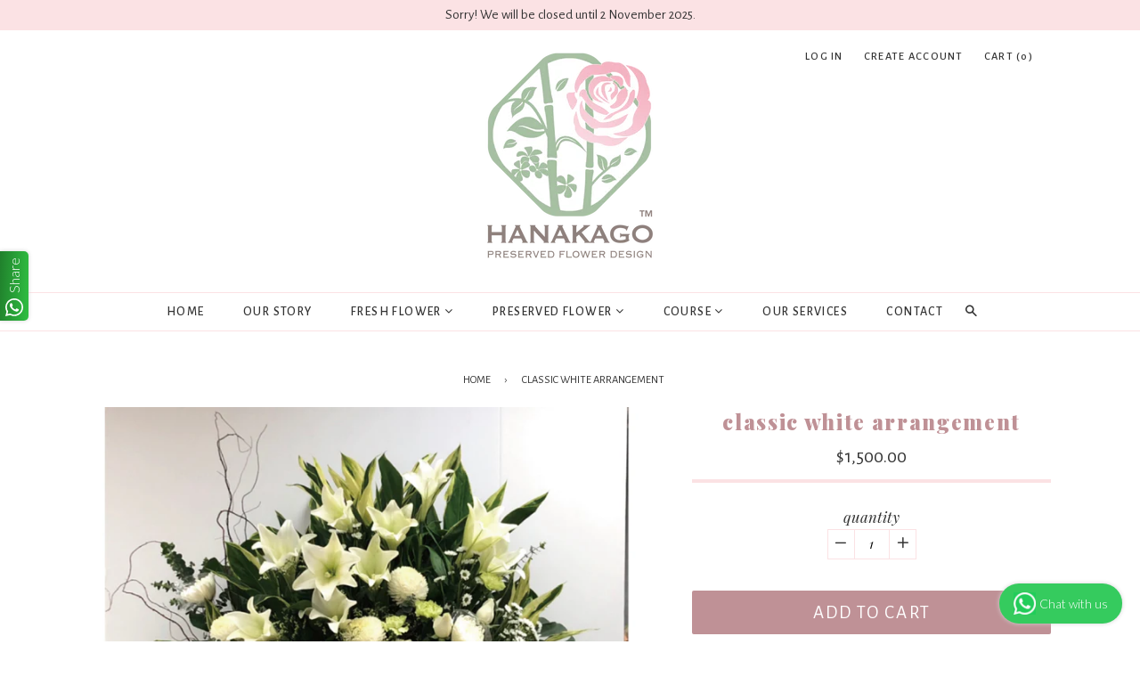

--- FILE ---
content_type: text/html; charset=utf-8
request_url: https://www.hanakago.com.hk/products/classic-white-arrangement
body_size: 17222
content:
<!doctype html>
<!--[if IE 8]><html class="no-js lt-ie9" lang="en"> <![endif]-->
<!--[if IE 9 ]><html class="ie9 no-js"> <![endif]-->
<!--[if (gt IE 9)|!(IE)]><!--> <html class="no-js"> <!--<![endif]-->
<head>
  
 

  <!-- Basic page needs ================================================== -->
  <meta charset="utf-8">
  <meta http-equiv="X-UA-Compatible" content="IE=edge,chrome=1">

  
  <link rel="shortcut icon" href="//www.hanakago.com.hk/cdn/shop/t/2/assets/favicon.png?v=65538534956211104481545987337" type="image/png" />
  

  <!-- Title and description ================================================== -->
  <title>
  Classic White Arrangement &ndash; Hanakago Preserved Flower Design
  </title>

  
  <meta name="description" content="Let this exquisite composition of beautiful white blossoms deliver your sympathy and comfort loved ones grieving a loss.  3 workings day after order confirmed">
  

  <!-- Helpers ================================================== -->
  <!-- /snippets/social-meta-tags.liquid -->


  <meta property="og:type" content="product">
  <meta property="og:title" content="Classic White Arrangement">
  
    <meta property="og:image" content="http://www.hanakago.com.hk/cdn/shop/products/FB_09__1_grande.jpg?v=1546407865">
    <meta property="og:image:secure_url" content="https://www.hanakago.com.hk/cdn/shop/products/FB_09__1_grande.jpg?v=1546407865">
    
  
  <meta property="og:description" content="Let this exquisite composition of beautiful white blossoms deliver your sympathy and comfort loved ones grieving a loss. 
3 workings day after order confirmed">
  <meta property="og:price:amount" content="1,500.00">
  <meta property="og:price:currency" content="HKD">

<meta property="og:url" content="https://www.hanakago.com.hk/products/classic-white-arrangement">
<meta property="og:site_name" content="Hanakago Preserved Flower Design">




  <meta name="twitter:card" content="summary">


  <meta name="twitter:title" content="Classic White Arrangement">
  <meta name="twitter:description" content="Let this exquisite composition of beautiful white blossoms deliver your sympathy and comfort loved ones grieving a loss. 
3 workings day after order confirmed">
  <meta name="twitter:image" content="https://www.hanakago.com.hk/cdn/shop/products/FB_09__1_grande.jpg?v=1546407865">
  <meta name="twitter:image:width" content="600">
  <meta name="twitter:image:height" content="600">


  <link rel="canonical" href="https://www.hanakago.com.hk/products/classic-white-arrangement">
  <meta name="viewport" content="width=device-width,initial-scale=1,shrink-to-fit=no">
  <meta name="theme-color" content="#333">

  <!-- CSS ================================================== -->
<link href="https://fonts.googleapis.com/css?family=Alegreya+Sans:400,500|Playfair+Display:400i,900" rel="stylesheet">
  <link href="//www.hanakago.com.hk/cdn/shop/t/2/assets/timber.scss.css?v=47799485201571106631697690605" rel="stylesheet" type="text/css" media="all" />
  <link href="//www.hanakago.com.hk/cdn/shop/t/2/assets/jquery.bxslider.css?v=165689510405069915911544357610" rel="stylesheet" type="text/css" media="all" /> 
  <!-- Header hook for plugins ================================================== -->
  <script>window.performance && window.performance.mark && window.performance.mark('shopify.content_for_header.start');</script><meta id="shopify-digital-wallet" name="shopify-digital-wallet" content="/9523757120/digital_wallets/dialog">
<meta name="shopify-checkout-api-token" content="c79e688cbdf338d928f0435b335653b4">
<meta id="in-context-paypal-metadata" data-shop-id="9523757120" data-venmo-supported="false" data-environment="production" data-locale="en_US" data-paypal-v4="true" data-currency="HKD">
<link rel="alternate" type="application/json+oembed" href="https://www.hanakago.com.hk/products/classic-white-arrangement.oembed">
<script async="async" src="/checkouts/internal/preloads.js?locale=en-HK"></script>
<link rel="preconnect" href="https://shop.app" crossorigin="anonymous">
<script async="async" src="https://shop.app/checkouts/internal/preloads.js?locale=en-HK&shop_id=9523757120" crossorigin="anonymous"></script>
<script id="apple-pay-shop-capabilities" type="application/json">{"shopId":9523757120,"countryCode":"HK","currencyCode":"HKD","merchantCapabilities":["supports3DS"],"merchantId":"gid:\/\/shopify\/Shop\/9523757120","merchantName":"Hanakago Preserved Flower Design","requiredBillingContactFields":["postalAddress","email","phone"],"requiredShippingContactFields":["postalAddress","email","phone"],"shippingType":"shipping","supportedNetworks":["visa","masterCard","amex"],"total":{"type":"pending","label":"Hanakago Preserved Flower Design","amount":"1.00"},"shopifyPaymentsEnabled":true,"supportsSubscriptions":true}</script>
<script id="shopify-features" type="application/json">{"accessToken":"c79e688cbdf338d928f0435b335653b4","betas":["rich-media-storefront-analytics"],"domain":"www.hanakago.com.hk","predictiveSearch":true,"shopId":9523757120,"locale":"en"}</script>
<script>var Shopify = Shopify || {};
Shopify.shop = "hanakago.myshopify.com";
Shopify.locale = "en";
Shopify.currency = {"active":"HKD","rate":"1.0"};
Shopify.country = "HK";
Shopify.theme = {"name":"charlotte-2-0-0","id":44624412736,"schema_name":"Charlotte","schema_version":"2.0","theme_store_id":null,"role":"main"};
Shopify.theme.handle = "null";
Shopify.theme.style = {"id":null,"handle":null};
Shopify.cdnHost = "www.hanakago.com.hk/cdn";
Shopify.routes = Shopify.routes || {};
Shopify.routes.root = "/";</script>
<script type="module">!function(o){(o.Shopify=o.Shopify||{}).modules=!0}(window);</script>
<script>!function(o){function n(){var o=[];function n(){o.push(Array.prototype.slice.apply(arguments))}return n.q=o,n}var t=o.Shopify=o.Shopify||{};t.loadFeatures=n(),t.autoloadFeatures=n()}(window);</script>
<script>
  window.ShopifyPay = window.ShopifyPay || {};
  window.ShopifyPay.apiHost = "shop.app\/pay";
  window.ShopifyPay.redirectState = null;
</script>
<script id="shop-js-analytics" type="application/json">{"pageType":"product"}</script>
<script defer="defer" async type="module" src="//www.hanakago.com.hk/cdn/shopifycloud/shop-js/modules/v2/client.init-shop-cart-sync_D0dqhulL.en.esm.js"></script>
<script defer="defer" async type="module" src="//www.hanakago.com.hk/cdn/shopifycloud/shop-js/modules/v2/chunk.common_CpVO7qML.esm.js"></script>
<script type="module">
  await import("//www.hanakago.com.hk/cdn/shopifycloud/shop-js/modules/v2/client.init-shop-cart-sync_D0dqhulL.en.esm.js");
await import("//www.hanakago.com.hk/cdn/shopifycloud/shop-js/modules/v2/chunk.common_CpVO7qML.esm.js");

  window.Shopify.SignInWithShop?.initShopCartSync?.({"fedCMEnabled":true,"windoidEnabled":true});

</script>
<script>
  window.Shopify = window.Shopify || {};
  if (!window.Shopify.featureAssets) window.Shopify.featureAssets = {};
  window.Shopify.featureAssets['shop-js'] = {"shop-cart-sync":["modules/v2/client.shop-cart-sync_D9bwt38V.en.esm.js","modules/v2/chunk.common_CpVO7qML.esm.js"],"init-fed-cm":["modules/v2/client.init-fed-cm_BJ8NPuHe.en.esm.js","modules/v2/chunk.common_CpVO7qML.esm.js"],"init-shop-email-lookup-coordinator":["modules/v2/client.init-shop-email-lookup-coordinator_pVrP2-kG.en.esm.js","modules/v2/chunk.common_CpVO7qML.esm.js"],"shop-cash-offers":["modules/v2/client.shop-cash-offers_CNh7FWN-.en.esm.js","modules/v2/chunk.common_CpVO7qML.esm.js","modules/v2/chunk.modal_DKF6x0Jh.esm.js"],"init-shop-cart-sync":["modules/v2/client.init-shop-cart-sync_D0dqhulL.en.esm.js","modules/v2/chunk.common_CpVO7qML.esm.js"],"init-windoid":["modules/v2/client.init-windoid_DaoAelzT.en.esm.js","modules/v2/chunk.common_CpVO7qML.esm.js"],"shop-toast-manager":["modules/v2/client.shop-toast-manager_1DND8Tac.en.esm.js","modules/v2/chunk.common_CpVO7qML.esm.js"],"pay-button":["modules/v2/client.pay-button_CFeQi1r6.en.esm.js","modules/v2/chunk.common_CpVO7qML.esm.js"],"shop-button":["modules/v2/client.shop-button_Ca94MDdQ.en.esm.js","modules/v2/chunk.common_CpVO7qML.esm.js"],"shop-login-button":["modules/v2/client.shop-login-button_DPYNfp1Z.en.esm.js","modules/v2/chunk.common_CpVO7qML.esm.js","modules/v2/chunk.modal_DKF6x0Jh.esm.js"],"avatar":["modules/v2/client.avatar_BTnouDA3.en.esm.js"],"shop-follow-button":["modules/v2/client.shop-follow-button_BMKh4nJE.en.esm.js","modules/v2/chunk.common_CpVO7qML.esm.js","modules/v2/chunk.modal_DKF6x0Jh.esm.js"],"init-customer-accounts-sign-up":["modules/v2/client.init-customer-accounts-sign-up_CJXi5kRN.en.esm.js","modules/v2/client.shop-login-button_DPYNfp1Z.en.esm.js","modules/v2/chunk.common_CpVO7qML.esm.js","modules/v2/chunk.modal_DKF6x0Jh.esm.js"],"init-shop-for-new-customer-accounts":["modules/v2/client.init-shop-for-new-customer-accounts_BoBxkgWu.en.esm.js","modules/v2/client.shop-login-button_DPYNfp1Z.en.esm.js","modules/v2/chunk.common_CpVO7qML.esm.js","modules/v2/chunk.modal_DKF6x0Jh.esm.js"],"init-customer-accounts":["modules/v2/client.init-customer-accounts_DCuDTzpR.en.esm.js","modules/v2/client.shop-login-button_DPYNfp1Z.en.esm.js","modules/v2/chunk.common_CpVO7qML.esm.js","modules/v2/chunk.modal_DKF6x0Jh.esm.js"],"checkout-modal":["modules/v2/client.checkout-modal_U_3e4VxF.en.esm.js","modules/v2/chunk.common_CpVO7qML.esm.js","modules/v2/chunk.modal_DKF6x0Jh.esm.js"],"lead-capture":["modules/v2/client.lead-capture_DEgn0Z8u.en.esm.js","modules/v2/chunk.common_CpVO7qML.esm.js","modules/v2/chunk.modal_DKF6x0Jh.esm.js"],"shop-login":["modules/v2/client.shop-login_CoM5QKZ_.en.esm.js","modules/v2/chunk.common_CpVO7qML.esm.js","modules/v2/chunk.modal_DKF6x0Jh.esm.js"],"payment-terms":["modules/v2/client.payment-terms_BmrqWn8r.en.esm.js","modules/v2/chunk.common_CpVO7qML.esm.js","modules/v2/chunk.modal_DKF6x0Jh.esm.js"]};
</script>
<script>(function() {
  var isLoaded = false;
  function asyncLoad() {
    if (isLoaded) return;
    isLoaded = true;
    var urls = ["\/\/shopify.privy.com\/widget.js?shop=hanakago.myshopify.com","https:\/\/cdn.shopify.com\/s\/files\/1\/0683\/1371\/0892\/files\/splmn-shopify-prod-August-31.min.js?v=1693985059\u0026shop=hanakago.myshopify.com","https:\/\/cdn.autoketing.org\/sdk-cdn\/popup-fullsize\/dist\/popup-fullsize-embed.js?t1999=1675989432762126001\u0026shop=hanakago.myshopify.com"];
    for (var i = 0; i < urls.length; i++) {
      var s = document.createElement('script');
      s.type = 'text/javascript';
      s.async = true;
      s.src = urls[i];
      var x = document.getElementsByTagName('script')[0];
      x.parentNode.insertBefore(s, x);
    }
  };
  if(window.attachEvent) {
    window.attachEvent('onload', asyncLoad);
  } else {
    window.addEventListener('load', asyncLoad, false);
  }
})();</script>
<script id="__st">var __st={"a":9523757120,"offset":28800,"reqid":"cf021e71-8a26-483c-bdea-7700b8257f0a-1764378363","pageurl":"www.hanakago.com.hk\/products\/classic-white-arrangement","u":"2cf3dea45aa7","p":"product","rtyp":"product","rid":2118109364288};</script>
<script>window.ShopifyPaypalV4VisibilityTracking = true;</script>
<script id="captcha-bootstrap">!function(){'use strict';const t='contact',e='account',n='new_comment',o=[[t,t],['blogs',n],['comments',n],[t,'customer']],c=[[e,'customer_login'],[e,'guest_login'],[e,'recover_customer_password'],[e,'create_customer']],r=t=>t.map((([t,e])=>`form[action*='/${t}']:not([data-nocaptcha='true']) input[name='form_type'][value='${e}']`)).join(','),a=t=>()=>t?[...document.querySelectorAll(t)].map((t=>t.form)):[];function s(){const t=[...o],e=r(t);return a(e)}const i='password',u='form_key',d=['recaptcha-v3-token','g-recaptcha-response','h-captcha-response',i],f=()=>{try{return window.sessionStorage}catch{return}},m='__shopify_v',_=t=>t.elements[u];function p(t,e,n=!1){try{const o=window.sessionStorage,c=JSON.parse(o.getItem(e)),{data:r}=function(t){const{data:e,action:n}=t;return t[m]||n?{data:e,action:n}:{data:t,action:n}}(c);for(const[e,n]of Object.entries(r))t.elements[e]&&(t.elements[e].value=n);n&&o.removeItem(e)}catch(o){console.error('form repopulation failed',{error:o})}}const l='form_type',E='cptcha';function T(t){t.dataset[E]=!0}const w=window,h=w.document,L='Shopify',v='ce_forms',y='captcha';let A=!1;((t,e)=>{const n=(g='f06e6c50-85a8-45c8-87d0-21a2b65856fe',I='https://cdn.shopify.com/shopifycloud/storefront-forms-hcaptcha/ce_storefront_forms_captcha_hcaptcha.v1.5.2.iife.js',D={infoText:'Protected by hCaptcha',privacyText:'Privacy',termsText:'Terms'},(t,e,n)=>{const o=w[L][v],c=o.bindForm;if(c)return c(t,g,e,D).then(n);var r;o.q.push([[t,g,e,D],n]),r=I,A||(h.body.append(Object.assign(h.createElement('script'),{id:'captcha-provider',async:!0,src:r})),A=!0)});var g,I,D;w[L]=w[L]||{},w[L][v]=w[L][v]||{},w[L][v].q=[],w[L][y]=w[L][y]||{},w[L][y].protect=function(t,e){n(t,void 0,e),T(t)},Object.freeze(w[L][y]),function(t,e,n,w,h,L){const[v,y,A,g]=function(t,e,n){const i=e?o:[],u=t?c:[],d=[...i,...u],f=r(d),m=r(i),_=r(d.filter((([t,e])=>n.includes(e))));return[a(f),a(m),a(_),s()]}(w,h,L),I=t=>{const e=t.target;return e instanceof HTMLFormElement?e:e&&e.form},D=t=>v().includes(t);t.addEventListener('submit',(t=>{const e=I(t);if(!e)return;const n=D(e)&&!e.dataset.hcaptchaBound&&!e.dataset.recaptchaBound,o=_(e),c=g().includes(e)&&(!o||!o.value);(n||c)&&t.preventDefault(),c&&!n&&(function(t){try{if(!f())return;!function(t){const e=f();if(!e)return;const n=_(t);if(!n)return;const o=n.value;o&&e.removeItem(o)}(t);const e=Array.from(Array(32),(()=>Math.random().toString(36)[2])).join('');!function(t,e){_(t)||t.append(Object.assign(document.createElement('input'),{type:'hidden',name:u})),t.elements[u].value=e}(t,e),function(t,e){const n=f();if(!n)return;const o=[...t.querySelectorAll(`input[type='${i}']`)].map((({name:t})=>t)),c=[...d,...o],r={};for(const[a,s]of new FormData(t).entries())c.includes(a)||(r[a]=s);n.setItem(e,JSON.stringify({[m]:1,action:t.action,data:r}))}(t,e)}catch(e){console.error('failed to persist form',e)}}(e),e.submit())}));const S=(t,e)=>{t&&!t.dataset[E]&&(n(t,e.some((e=>e===t))),T(t))};for(const o of['focusin','change'])t.addEventListener(o,(t=>{const e=I(t);D(e)&&S(e,y())}));const B=e.get('form_key'),M=e.get(l),P=B&&M;t.addEventListener('DOMContentLoaded',(()=>{const t=y();if(P)for(const e of t)e.elements[l].value===M&&p(e,B);[...new Set([...A(),...v().filter((t=>'true'===t.dataset.shopifyCaptcha))])].forEach((e=>S(e,t)))}))}(h,new URLSearchParams(w.location.search),n,t,e,['guest_login'])})(!0,!0)}();</script>
<script integrity="sha256-52AcMU7V7pcBOXWImdc/TAGTFKeNjmkeM1Pvks/DTgc=" data-source-attribution="shopify.loadfeatures" defer="defer" src="//www.hanakago.com.hk/cdn/shopifycloud/storefront/assets/storefront/load_feature-81c60534.js" crossorigin="anonymous"></script>
<script crossorigin="anonymous" defer="defer" src="//www.hanakago.com.hk/cdn/shopifycloud/storefront/assets/shopify_pay/storefront-65b4c6d7.js?v=20250812"></script>
<script data-source-attribution="shopify.dynamic_checkout.dynamic.init">var Shopify=Shopify||{};Shopify.PaymentButton=Shopify.PaymentButton||{isStorefrontPortableWallets:!0,init:function(){window.Shopify.PaymentButton.init=function(){};var t=document.createElement("script");t.src="https://www.hanakago.com.hk/cdn/shopifycloud/portable-wallets/latest/portable-wallets.en.js",t.type="module",document.head.appendChild(t)}};
</script>
<script data-source-attribution="shopify.dynamic_checkout.buyer_consent">
  function portableWalletsHideBuyerConsent(e){var t=document.getElementById("shopify-buyer-consent"),n=document.getElementById("shopify-subscription-policy-button");t&&n&&(t.classList.add("hidden"),t.setAttribute("aria-hidden","true"),n.removeEventListener("click",e))}function portableWalletsShowBuyerConsent(e){var t=document.getElementById("shopify-buyer-consent"),n=document.getElementById("shopify-subscription-policy-button");t&&n&&(t.classList.remove("hidden"),t.removeAttribute("aria-hidden"),n.addEventListener("click",e))}window.Shopify?.PaymentButton&&(window.Shopify.PaymentButton.hideBuyerConsent=portableWalletsHideBuyerConsent,window.Shopify.PaymentButton.showBuyerConsent=portableWalletsShowBuyerConsent);
</script>
<script data-source-attribution="shopify.dynamic_checkout.cart.bootstrap">document.addEventListener("DOMContentLoaded",(function(){function t(){return document.querySelector("shopify-accelerated-checkout-cart, shopify-accelerated-checkout")}if(t())Shopify.PaymentButton.init();else{new MutationObserver((function(e,n){t()&&(Shopify.PaymentButton.init(),n.disconnect())})).observe(document.body,{childList:!0,subtree:!0})}}));
</script>
<link id="shopify-accelerated-checkout-styles" rel="stylesheet" media="screen" href="https://www.hanakago.com.hk/cdn/shopifycloud/portable-wallets/latest/accelerated-checkout-backwards-compat.css" crossorigin="anonymous">
<style id="shopify-accelerated-checkout-cart">
        #shopify-buyer-consent {
  margin-top: 1em;
  display: inline-block;
  width: 100%;
}

#shopify-buyer-consent.hidden {
  display: none;
}

#shopify-subscription-policy-button {
  background: none;
  border: none;
  padding: 0;
  text-decoration: underline;
  font-size: inherit;
  cursor: pointer;
}

#shopify-subscription-policy-button::before {
  box-shadow: none;
}

      </style>

<script>window.performance && window.performance.mark && window.performance.mark('shopify.content_for_header.end');</script>
  <!-- /snippets/oldIE-js.liquid -->


<!--[if lt IE 9]>
<script src="//cdnjs.cloudflare.com/ajax/libs/html5shiv/3.7.2/html5shiv.min.js" type="text/javascript"></script>
<script src="//www.hanakago.com.hk/cdn/shop/t/2/assets/respond.min.js?v=52248677837542619231544357610" type="text/javascript"></script>
<link href="//www.hanakago.com.hk/cdn/shop/t/2/assets/respond-proxy.html" id="respond-proxy" rel="respond-proxy" />
<link href="//www.hanakago.com.hk/search?q=cb8ba90070bf0fab03cd40ea04271081" id="respond-redirect" rel="respond-redirect" />
<script src="//www.hanakago.com.hk/search?q=cb8ba90070bf0fab03cd40ea04271081" type="text/javascript"></script>
<![endif]-->



  <script src="//ajax.googleapis.com/ajax/libs/jquery/1.11.0/jquery.min.js" type="text/javascript"></script>
  <script src="//www.hanakago.com.hk/cdn/shop/t/2/assets/modernizr.min.js?v=137617515274177302221544357610" type="text/javascript"></script>

  
  
<script src="//www.hanakago.com.hk/cdn/shop/t/2/assets/jquery.bxslider.min.js?v=80356390565452539891544357610" type="text/javascript"></script>
<script src="//www.hanakago.com.hk/cdn/shop/t/2/assets/instafeed.min.js?v=90032470946696484961544357610" type="text/javascript"></script>  
<script src="https://use.fontawesome.com/f7ccf3f0d9.js"></script>


<link href="https://monorail-edge.shopifysvc.com" rel="dns-prefetch">
<script>(function(){if ("sendBeacon" in navigator && "performance" in window) {try {var session_token_from_headers = performance.getEntriesByType('navigation')[0].serverTiming.find(x => x.name == '_s').description;} catch {var session_token_from_headers = undefined;}var session_cookie_matches = document.cookie.match(/_shopify_s=([^;]*)/);var session_token_from_cookie = session_cookie_matches && session_cookie_matches.length === 2 ? session_cookie_matches[1] : "";var session_token = session_token_from_headers || session_token_from_cookie || "";function handle_abandonment_event(e) {var entries = performance.getEntries().filter(function(entry) {return /monorail-edge.shopifysvc.com/.test(entry.name);});if (!window.abandonment_tracked && entries.length === 0) {window.abandonment_tracked = true;var currentMs = Date.now();var navigation_start = performance.timing.navigationStart;var payload = {shop_id: 9523757120,url: window.location.href,navigation_start,duration: currentMs - navigation_start,session_token,page_type: "product"};window.navigator.sendBeacon("https://monorail-edge.shopifysvc.com/v1/produce", JSON.stringify({schema_id: "online_store_buyer_site_abandonment/1.1",payload: payload,metadata: {event_created_at_ms: currentMs,event_sent_at_ms: currentMs}}));}}window.addEventListener('pagehide', handle_abandonment_event);}}());</script>
<script id="web-pixels-manager-setup">(function e(e,d,r,n,o){if(void 0===o&&(o={}),!Boolean(null===(a=null===(i=window.Shopify)||void 0===i?void 0:i.analytics)||void 0===a?void 0:a.replayQueue)){var i,a;window.Shopify=window.Shopify||{};var t=window.Shopify;t.analytics=t.analytics||{};var s=t.analytics;s.replayQueue=[],s.publish=function(e,d,r){return s.replayQueue.push([e,d,r]),!0};try{self.performance.mark("wpm:start")}catch(e){}var l=function(){var e={modern:/Edge?\/(1{2}[4-9]|1[2-9]\d|[2-9]\d{2}|\d{4,})\.\d+(\.\d+|)|Firefox\/(1{2}[4-9]|1[2-9]\d|[2-9]\d{2}|\d{4,})\.\d+(\.\d+|)|Chrom(ium|e)\/(9{2}|\d{3,})\.\d+(\.\d+|)|(Maci|X1{2}).+ Version\/(15\.\d+|(1[6-9]|[2-9]\d|\d{3,})\.\d+)([,.]\d+|)( \(\w+\)|)( Mobile\/\w+|) Safari\/|Chrome.+OPR\/(9{2}|\d{3,})\.\d+\.\d+|(CPU[ +]OS|iPhone[ +]OS|CPU[ +]iPhone|CPU IPhone OS|CPU iPad OS)[ +]+(15[._]\d+|(1[6-9]|[2-9]\d|\d{3,})[._]\d+)([._]\d+|)|Android:?[ /-](13[3-9]|1[4-9]\d|[2-9]\d{2}|\d{4,})(\.\d+|)(\.\d+|)|Android.+Firefox\/(13[5-9]|1[4-9]\d|[2-9]\d{2}|\d{4,})\.\d+(\.\d+|)|Android.+Chrom(ium|e)\/(13[3-9]|1[4-9]\d|[2-9]\d{2}|\d{4,})\.\d+(\.\d+|)|SamsungBrowser\/([2-9]\d|\d{3,})\.\d+/,legacy:/Edge?\/(1[6-9]|[2-9]\d|\d{3,})\.\d+(\.\d+|)|Firefox\/(5[4-9]|[6-9]\d|\d{3,})\.\d+(\.\d+|)|Chrom(ium|e)\/(5[1-9]|[6-9]\d|\d{3,})\.\d+(\.\d+|)([\d.]+$|.*Safari\/(?![\d.]+ Edge\/[\d.]+$))|(Maci|X1{2}).+ Version\/(10\.\d+|(1[1-9]|[2-9]\d|\d{3,})\.\d+)([,.]\d+|)( \(\w+\)|)( Mobile\/\w+|) Safari\/|Chrome.+OPR\/(3[89]|[4-9]\d|\d{3,})\.\d+\.\d+|(CPU[ +]OS|iPhone[ +]OS|CPU[ +]iPhone|CPU IPhone OS|CPU iPad OS)[ +]+(10[._]\d+|(1[1-9]|[2-9]\d|\d{3,})[._]\d+)([._]\d+|)|Android:?[ /-](13[3-9]|1[4-9]\d|[2-9]\d{2}|\d{4,})(\.\d+|)(\.\d+|)|Mobile Safari.+OPR\/([89]\d|\d{3,})\.\d+\.\d+|Android.+Firefox\/(13[5-9]|1[4-9]\d|[2-9]\d{2}|\d{4,})\.\d+(\.\d+|)|Android.+Chrom(ium|e)\/(13[3-9]|1[4-9]\d|[2-9]\d{2}|\d{4,})\.\d+(\.\d+|)|Android.+(UC? ?Browser|UCWEB|U3)[ /]?(15\.([5-9]|\d{2,})|(1[6-9]|[2-9]\d|\d{3,})\.\d+)\.\d+|SamsungBrowser\/(5\.\d+|([6-9]|\d{2,})\.\d+)|Android.+MQ{2}Browser\/(14(\.(9|\d{2,})|)|(1[5-9]|[2-9]\d|\d{3,})(\.\d+|))(\.\d+|)|K[Aa][Ii]OS\/(3\.\d+|([4-9]|\d{2,})\.\d+)(\.\d+|)/},d=e.modern,r=e.legacy,n=navigator.userAgent;return n.match(d)?"modern":n.match(r)?"legacy":"unknown"}(),u="modern"===l?"modern":"legacy",c=(null!=n?n:{modern:"",legacy:""})[u],f=function(e){return[e.baseUrl,"/wpm","/b",e.hashVersion,"modern"===e.buildTarget?"m":"l",".js"].join("")}({baseUrl:d,hashVersion:r,buildTarget:u}),m=function(e){var d=e.version,r=e.bundleTarget,n=e.surface,o=e.pageUrl,i=e.monorailEndpoint;return{emit:function(e){var a=e.status,t=e.errorMsg,s=(new Date).getTime(),l=JSON.stringify({metadata:{event_sent_at_ms:s},events:[{schema_id:"web_pixels_manager_load/3.1",payload:{version:d,bundle_target:r,page_url:o,status:a,surface:n,error_msg:t},metadata:{event_created_at_ms:s}}]});if(!i)return console&&console.warn&&console.warn("[Web Pixels Manager] No Monorail endpoint provided, skipping logging."),!1;try{return self.navigator.sendBeacon.bind(self.navigator)(i,l)}catch(e){}var u=new XMLHttpRequest;try{return u.open("POST",i,!0),u.setRequestHeader("Content-Type","text/plain"),u.send(l),!0}catch(e){return console&&console.warn&&console.warn("[Web Pixels Manager] Got an unhandled error while logging to Monorail."),!1}}}}({version:r,bundleTarget:l,surface:e.surface,pageUrl:self.location.href,monorailEndpoint:e.monorailEndpoint});try{o.browserTarget=l,function(e){var d=e.src,r=e.async,n=void 0===r||r,o=e.onload,i=e.onerror,a=e.sri,t=e.scriptDataAttributes,s=void 0===t?{}:t,l=document.createElement("script"),u=document.querySelector("head"),c=document.querySelector("body");if(l.async=n,l.src=d,a&&(l.integrity=a,l.crossOrigin="anonymous"),s)for(var f in s)if(Object.prototype.hasOwnProperty.call(s,f))try{l.dataset[f]=s[f]}catch(e){}if(o&&l.addEventListener("load",o),i&&l.addEventListener("error",i),u)u.appendChild(l);else{if(!c)throw new Error("Did not find a head or body element to append the script");c.appendChild(l)}}({src:f,async:!0,onload:function(){if(!function(){var e,d;return Boolean(null===(d=null===(e=window.Shopify)||void 0===e?void 0:e.analytics)||void 0===d?void 0:d.initialized)}()){var d=window.webPixelsManager.init(e)||void 0;if(d){var r=window.Shopify.analytics;r.replayQueue.forEach((function(e){var r=e[0],n=e[1],o=e[2];d.publishCustomEvent(r,n,o)})),r.replayQueue=[],r.publish=d.publishCustomEvent,r.visitor=d.visitor,r.initialized=!0}}},onerror:function(){return m.emit({status:"failed",errorMsg:"".concat(f," has failed to load")})},sri:function(e){var d=/^sha384-[A-Za-z0-9+/=]+$/;return"string"==typeof e&&d.test(e)}(c)?c:"",scriptDataAttributes:o}),m.emit({status:"loading"})}catch(e){m.emit({status:"failed",errorMsg:(null==e?void 0:e.message)||"Unknown error"})}}})({shopId: 9523757120,storefrontBaseUrl: "https://www.hanakago.com.hk",extensionsBaseUrl: "https://extensions.shopifycdn.com/cdn/shopifycloud/web-pixels-manager",monorailEndpoint: "https://monorail-edge.shopifysvc.com/unstable/produce_batch",surface: "storefront-renderer",enabledBetaFlags: ["2dca8a86"],webPixelsConfigList: [{"id":"30343232","eventPayloadVersion":"v1","runtimeContext":"LAX","scriptVersion":"1","type":"CUSTOM","privacyPurposes":["MARKETING"],"name":"Meta pixel (migrated)"},{"id":"38305856","eventPayloadVersion":"v1","runtimeContext":"LAX","scriptVersion":"1","type":"CUSTOM","privacyPurposes":["ANALYTICS"],"name":"Google Analytics tag (migrated)"},{"id":"shopify-app-pixel","configuration":"{}","eventPayloadVersion":"v1","runtimeContext":"STRICT","scriptVersion":"0450","apiClientId":"shopify-pixel","type":"APP","privacyPurposes":["ANALYTICS","MARKETING"]},{"id":"shopify-custom-pixel","eventPayloadVersion":"v1","runtimeContext":"LAX","scriptVersion":"0450","apiClientId":"shopify-pixel","type":"CUSTOM","privacyPurposes":["ANALYTICS","MARKETING"]}],isMerchantRequest: false,initData: {"shop":{"name":"Hanakago Preserved Flower Design","paymentSettings":{"currencyCode":"HKD"},"myshopifyDomain":"hanakago.myshopify.com","countryCode":"HK","storefrontUrl":"https:\/\/www.hanakago.com.hk"},"customer":null,"cart":null,"checkout":null,"productVariants":[{"price":{"amount":1500.0,"currencyCode":"HKD"},"product":{"title":"Classic White Arrangement","vendor":"Hanakago Floral \u0026 Gifts Design","id":"2118109364288","untranslatedTitle":"Classic White Arrangement","url":"\/products\/classic-white-arrangement","type":"Fresh Flower"},"id":"20156095266880","image":{"src":"\/\/www.hanakago.com.hk\/cdn\/shop\/products\/FB_09__1.jpg?v=1546407865"},"sku":"1","title":"Default Title","untranslatedTitle":"Default Title"}],"purchasingCompany":null},},"https://www.hanakago.com.hk/cdn","ae1676cfwd2530674p4253c800m34e853cb",{"modern":"","legacy":""},{"shopId":"9523757120","storefrontBaseUrl":"https:\/\/www.hanakago.com.hk","extensionBaseUrl":"https:\/\/extensions.shopifycdn.com\/cdn\/shopifycloud\/web-pixels-manager","surface":"storefront-renderer","enabledBetaFlags":"[\"2dca8a86\"]","isMerchantRequest":"false","hashVersion":"ae1676cfwd2530674p4253c800m34e853cb","publish":"custom","events":"[[\"page_viewed\",{}],[\"product_viewed\",{\"productVariant\":{\"price\":{\"amount\":1500.0,\"currencyCode\":\"HKD\"},\"product\":{\"title\":\"Classic White Arrangement\",\"vendor\":\"Hanakago Floral \u0026 Gifts Design\",\"id\":\"2118109364288\",\"untranslatedTitle\":\"Classic White Arrangement\",\"url\":\"\/products\/classic-white-arrangement\",\"type\":\"Fresh Flower\"},\"id\":\"20156095266880\",\"image\":{\"src\":\"\/\/www.hanakago.com.hk\/cdn\/shop\/products\/FB_09__1.jpg?v=1546407865\"},\"sku\":\"1\",\"title\":\"Default Title\",\"untranslatedTitle\":\"Default Title\"}}]]"});</script><script>
  window.ShopifyAnalytics = window.ShopifyAnalytics || {};
  window.ShopifyAnalytics.meta = window.ShopifyAnalytics.meta || {};
  window.ShopifyAnalytics.meta.currency = 'HKD';
  var meta = {"product":{"id":2118109364288,"gid":"gid:\/\/shopify\/Product\/2118109364288","vendor":"Hanakago Floral \u0026 Gifts Design","type":"Fresh Flower","variants":[{"id":20156095266880,"price":150000,"name":"Classic White Arrangement","public_title":null,"sku":"1"}],"remote":false},"page":{"pageType":"product","resourceType":"product","resourceId":2118109364288}};
  for (var attr in meta) {
    window.ShopifyAnalytics.meta[attr] = meta[attr];
  }
</script>
<script class="analytics">
  (function () {
    var customDocumentWrite = function(content) {
      var jquery = null;

      if (window.jQuery) {
        jquery = window.jQuery;
      } else if (window.Checkout && window.Checkout.$) {
        jquery = window.Checkout.$;
      }

      if (jquery) {
        jquery('body').append(content);
      }
    };

    var hasLoggedConversion = function(token) {
      if (token) {
        return document.cookie.indexOf('loggedConversion=' + token) !== -1;
      }
      return false;
    }

    var setCookieIfConversion = function(token) {
      if (token) {
        var twoMonthsFromNow = new Date(Date.now());
        twoMonthsFromNow.setMonth(twoMonthsFromNow.getMonth() + 2);

        document.cookie = 'loggedConversion=' + token + '; expires=' + twoMonthsFromNow;
      }
    }

    var trekkie = window.ShopifyAnalytics.lib = window.trekkie = window.trekkie || [];
    if (trekkie.integrations) {
      return;
    }
    trekkie.methods = [
      'identify',
      'page',
      'ready',
      'track',
      'trackForm',
      'trackLink'
    ];
    trekkie.factory = function(method) {
      return function() {
        var args = Array.prototype.slice.call(arguments);
        args.unshift(method);
        trekkie.push(args);
        return trekkie;
      };
    };
    for (var i = 0; i < trekkie.methods.length; i++) {
      var key = trekkie.methods[i];
      trekkie[key] = trekkie.factory(key);
    }
    trekkie.load = function(config) {
      trekkie.config = config || {};
      trekkie.config.initialDocumentCookie = document.cookie;
      var first = document.getElementsByTagName('script')[0];
      var script = document.createElement('script');
      script.type = 'text/javascript';
      script.onerror = function(e) {
        var scriptFallback = document.createElement('script');
        scriptFallback.type = 'text/javascript';
        scriptFallback.onerror = function(error) {
                var Monorail = {
      produce: function produce(monorailDomain, schemaId, payload) {
        var currentMs = new Date().getTime();
        var event = {
          schema_id: schemaId,
          payload: payload,
          metadata: {
            event_created_at_ms: currentMs,
            event_sent_at_ms: currentMs
          }
        };
        return Monorail.sendRequest("https://" + monorailDomain + "/v1/produce", JSON.stringify(event));
      },
      sendRequest: function sendRequest(endpointUrl, payload) {
        // Try the sendBeacon API
        if (window && window.navigator && typeof window.navigator.sendBeacon === 'function' && typeof window.Blob === 'function' && !Monorail.isIos12()) {
          var blobData = new window.Blob([payload], {
            type: 'text/plain'
          });

          if (window.navigator.sendBeacon(endpointUrl, blobData)) {
            return true;
          } // sendBeacon was not successful

        } // XHR beacon

        var xhr = new XMLHttpRequest();

        try {
          xhr.open('POST', endpointUrl);
          xhr.setRequestHeader('Content-Type', 'text/plain');
          xhr.send(payload);
        } catch (e) {
          console.log(e);
        }

        return false;
      },
      isIos12: function isIos12() {
        return window.navigator.userAgent.lastIndexOf('iPhone; CPU iPhone OS 12_') !== -1 || window.navigator.userAgent.lastIndexOf('iPad; CPU OS 12_') !== -1;
      }
    };
    Monorail.produce('monorail-edge.shopifysvc.com',
      'trekkie_storefront_load_errors/1.1',
      {shop_id: 9523757120,
      theme_id: 44624412736,
      app_name: "storefront",
      context_url: window.location.href,
      source_url: "//www.hanakago.com.hk/cdn/s/trekkie.storefront.3c703df509f0f96f3237c9daa54e2777acf1a1dd.min.js"});

        };
        scriptFallback.async = true;
        scriptFallback.src = '//www.hanakago.com.hk/cdn/s/trekkie.storefront.3c703df509f0f96f3237c9daa54e2777acf1a1dd.min.js';
        first.parentNode.insertBefore(scriptFallback, first);
      };
      script.async = true;
      script.src = '//www.hanakago.com.hk/cdn/s/trekkie.storefront.3c703df509f0f96f3237c9daa54e2777acf1a1dd.min.js';
      first.parentNode.insertBefore(script, first);
    };
    trekkie.load(
      {"Trekkie":{"appName":"storefront","development":false,"defaultAttributes":{"shopId":9523757120,"isMerchantRequest":null,"themeId":44624412736,"themeCityHash":"7741450597686105572","contentLanguage":"en","currency":"HKD","eventMetadataId":"397c3234-95e1-430b-9d27-879aa98ced19"},"isServerSideCookieWritingEnabled":true,"monorailRegion":"shop_domain","enabledBetaFlags":["f0df213a"]},"Session Attribution":{},"S2S":{"facebookCapiEnabled":false,"source":"trekkie-storefront-renderer","apiClientId":580111}}
    );

    var loaded = false;
    trekkie.ready(function() {
      if (loaded) return;
      loaded = true;

      window.ShopifyAnalytics.lib = window.trekkie;

      var originalDocumentWrite = document.write;
      document.write = customDocumentWrite;
      try { window.ShopifyAnalytics.merchantGoogleAnalytics.call(this); } catch(error) {};
      document.write = originalDocumentWrite;

      window.ShopifyAnalytics.lib.page(null,{"pageType":"product","resourceType":"product","resourceId":2118109364288,"shopifyEmitted":true});

      var match = window.location.pathname.match(/checkouts\/(.+)\/(thank_you|post_purchase)/)
      var token = match? match[1]: undefined;
      if (!hasLoggedConversion(token)) {
        setCookieIfConversion(token);
        window.ShopifyAnalytics.lib.track("Viewed Product",{"currency":"HKD","variantId":20156095266880,"productId":2118109364288,"productGid":"gid:\/\/shopify\/Product\/2118109364288","name":"Classic White Arrangement","price":"1500.00","sku":"1","brand":"Hanakago Floral \u0026 Gifts Design","variant":null,"category":"Fresh Flower","nonInteraction":true,"remote":false},undefined,undefined,{"shopifyEmitted":true});
      window.ShopifyAnalytics.lib.track("monorail:\/\/trekkie_storefront_viewed_product\/1.1",{"currency":"HKD","variantId":20156095266880,"productId":2118109364288,"productGid":"gid:\/\/shopify\/Product\/2118109364288","name":"Classic White Arrangement","price":"1500.00","sku":"1","brand":"Hanakago Floral \u0026 Gifts Design","variant":null,"category":"Fresh Flower","nonInteraction":true,"remote":false,"referer":"https:\/\/www.hanakago.com.hk\/products\/classic-white-arrangement"});
      }
    });


        var eventsListenerScript = document.createElement('script');
        eventsListenerScript.async = true;
        eventsListenerScript.src = "//www.hanakago.com.hk/cdn/shopifycloud/storefront/assets/shop_events_listener-3da45d37.js";
        document.getElementsByTagName('head')[0].appendChild(eventsListenerScript);

})();</script>
  <script>
  if (!window.ga || (window.ga && typeof window.ga !== 'function')) {
    window.ga = function ga() {
      (window.ga.q = window.ga.q || []).push(arguments);
      if (window.Shopify && window.Shopify.analytics && typeof window.Shopify.analytics.publish === 'function') {
        window.Shopify.analytics.publish("ga_stub_called", {}, {sendTo: "google_osp_migration"});
      }
      console.error("Shopify's Google Analytics stub called with:", Array.from(arguments), "\nSee https://help.shopify.com/manual/promoting-marketing/pixels/pixel-migration#google for more information.");
    };
    if (window.Shopify && window.Shopify.analytics && typeof window.Shopify.analytics.publish === 'function') {
      window.Shopify.analytics.publish("ga_stub_initialized", {}, {sendTo: "google_osp_migration"});
    }
  }
</script>
<script
  defer
  src="https://www.hanakago.com.hk/cdn/shopifycloud/perf-kit/shopify-perf-kit-2.1.2.min.js"
  data-application="storefront-renderer"
  data-shop-id="9523757120"
  data-render-region="gcp-us-central1"
  data-page-type="product"
  data-theme-instance-id="44624412736"
  data-theme-name="Charlotte"
  data-theme-version="2.0"
  data-monorail-region="shop_domain"
  data-resource-timing-sampling-rate="10"
  data-shs="true"
  data-shs-beacon="true"
  data-shs-export-with-fetch="true"
  data-shs-logs-sample-rate="1"
></script>
</head>


<body id="classic-white-arrangement" class="template-product" >
  
   
  <div id="NavDrawer" class="drawer drawer--left">
    <div class="drawer__header">
      <div class="drawer__title h3">Browse</div>
      <div class="drawer__close js-drawer-close">
        <button type="button" class="icon-fallback-text">
          <span class="icon icon-x" aria-hidden="true"></span>
          <span class="fallback-text">Close menu</span>
        </button>
      </div>
    </div>
    <!-- begin mobile-nav -->
    <ul class="mobile-nav">
      <li class="mobile-nav__item mobile-nav__search">
        <!-- /snippets/search-bar.liquid -->


<form action="/search" method="get" class="input-group search-bar" role="search">
  
  <input type="search" name="q" value="" placeholder="what can we help you find today?" class="input-group-field" aria-label="what can we help you find today?">
  <span class="input-group-btn">
    <button type="submit" class="btn icon-fallback-text">
      <span class="icon icon-search" aria-hidden="true"></span>
      <span class="fallback-text">Search</span>
    </button>
  </span>

</form>


      </li>
      
        

      
      
    
    
    <li class="mobile-nav__item" aria-haspopup="true">
      <a href="/" class="mobile-nav__link">Home</a>
    </li>
    
    
        

      
      
    
    
    <li class="mobile-nav__item" aria-haspopup="true">
      <a href="/pages/about-us" class="mobile-nav__link">Our Story</a>
    </li>
    
    
        

      
      
    
    
    <li class="mobile-nav__item" aria-haspopup="true">
      <div class="mobile-nav__has-sublist">
        <a href="/collections/fresh-flower-collection" class="mobile-nav__link">Fresh Flower</a>
              <div class="mobile-nav__toggle">
          <button type="button" class="icon-fallback-text mobile-nav__toggle-open">
            <span class="icon icon-plus" aria-hidden="true"></span>
            <span class="fallback-text">See More</span>
          </button>
          <button type="button" class="icon-fallback-text mobile-nav__toggle-close">
            <span class="icon icon-minus" aria-hidden="true"></span>
            <span class="fallback-text">"Close Cart"</span>
          </button>
        </div>

      
      </div>
      <ul class="mobile-nav__sublist">
        
        
        
        <li class="mobile-nav__item" aria-haspopup="true">
          <a href="/collections/wedding-ff" class="mobile-nav__link">Wedding</a>
        </li>
        
        
        
        
        <li class="mobile-nav__item" aria-haspopup="true">
          <a href="/collections/seasonal-ff" class="mobile-nav__link">Seasonal</a>
        </li>
        
        
        
        
        <li class="mobile-nav__item" aria-haspopup="true">
          <a href="/collections/sympathies-ff" class="mobile-nav__link">Sympathies</a>
        </li>
        
        
        
        
        <li class="mobile-nav__item" aria-haspopup="true">
          <a href="/collections/grand-opening-ff" class="mobile-nav__link">Grand Opening</a>
        </li>
        
        
        
        
        <li class="mobile-nav__item" aria-haspopup="true">
          <a href="/collections/bouquet-ff" class="mobile-nav__link">Bouquet</a>
        </li>
        
                
      </ul>
    </li>
    
    
        

      
      
    
    
    <li class="mobile-nav__item" aria-haspopup="true">
      <div class="mobile-nav__has-sublist">
        <a href="/collections/preserved-flower-collection" class="mobile-nav__link">Preserved Flower</a>
              <div class="mobile-nav__toggle">
          <button type="button" class="icon-fallback-text mobile-nav__toggle-open">
            <span class="icon icon-plus" aria-hidden="true"></span>
            <span class="fallback-text">See More</span>
          </button>
          <button type="button" class="icon-fallback-text mobile-nav__toggle-close">
            <span class="icon icon-minus" aria-hidden="true"></span>
            <span class="fallback-text">"Close Cart"</span>
          </button>
        </div>

      
      </div>
      <ul class="mobile-nav__sublist">
        
        
        
        <li class="mobile-nav__item" aria-haspopup="true">
          <a href="/collections/grand-opening" class="mobile-nav__link">Grand Opening</a>
        </li>
        
        
        
        
        <li class="mobile-nav__item" aria-haspopup="true">
          <a href="/collections/sympathies" class="mobile-nav__link">Sympathies</a>
        </li>
        
        
        
        
        <li class="mobile-nav__item" aria-haspopup="true">
          <a href="/collections/seasonal" class="mobile-nav__link">Seasonal</a>
        </li>
        
        
        
        
        <li class="mobile-nav__item" aria-haspopup="true">
          <a href="/collections/congratulations" class="mobile-nav__link">Congratulations</a>
        </li>
        
        
        
        
        <li class="mobile-nav__item" aria-haspopup="true">
          <a href="/collections/home-office" class="mobile-nav__link">Home & Office</a>
        </li>
        
        
        
        
        <li class="mobile-nav__item" aria-haspopup="true">
          <a href="/collections/wedding" class="mobile-nav__link">Wedding</a>
        </li>
        
        
        
        
        <li class="mobile-nav__item" aria-haspopup="true">
          <a href="/collections/new-baby" class="mobile-nav__link">New Baby</a>
        </li>
        
                
      </ul>
    </li>
    
    
        

      
      
    
    
    <li class="mobile-nav__item" aria-haspopup="true">
      <div class="mobile-nav__has-sublist">
        <a href="/pages/fresh-flower" class="mobile-nav__link">Course</a>
              <div class="mobile-nav__toggle">
          <button type="button" class="icon-fallback-text mobile-nav__toggle-open">
            <span class="icon icon-plus" aria-hidden="true"></span>
            <span class="fallback-text">See More</span>
          </button>
          <button type="button" class="icon-fallback-text mobile-nav__toggle-close">
            <span class="icon icon-minus" aria-hidden="true"></span>
            <span class="fallback-text">"Close Cart"</span>
          </button>
        </div>

      
      </div>
      <ul class="mobile-nav__sublist">
        
        
        
        <li class="mobile-nav__item" aria-haspopup="true">
          <a href="/pages/pastel-art-by-kimama-house" class="mobile-nav__link">Pastel Art by Japan</a>
        </li>
        
        
        
        
        <li class="mobile-nav__item" aria-haspopup="true">
          <a href="/pages/candles-diffuseres" class="mobile-nav__link">Candle courses</a>
        </li>
        
        
        
        
        <li class="mobile-nav__item" aria-haspopup="true">
          <a href="/pages/fresh-flower" class="mobile-nav__link">Fresh Flower </a>
        </li>
        
        
        
        
        <li class="mobile-nav__item" aria-haspopup="true">
          <a href="/pages/preserved-flower" class="mobile-nav__link">Preserved Flower</a>
        </li>
        
        
        
        
        <li class="mobile-nav__item" aria-haspopup="true">
          <a href="/pages/upcoming-courses" class="mobile-nav__link">Upcoming courses</a>
        </li>
        
                
      </ul>
    </li>
    
    
        

      
      
    
    
    <li class="mobile-nav__item" aria-haspopup="true">
      <a href="/pages/our-services" class="mobile-nav__link">Our Services</a>
    </li>
    
    
        

      
      
    
    
    <li class="mobile-nav__item" aria-haspopup="true">
      <a href="/pages/contact" class="mobile-nav__link">Contact</a>
    </li>
    
    

      
      
      
        
          <li class="mobile-nav__item">
            <a href="/account/login" id="customer_login_link">Log in</a>
          </li>
          <li class="mobile-nav__item">
            <a href="/account/register" id="customer_register_link">Create account</a>
          </li>
        
      
    </ul>
    <!-- //mobile-nav -->
  </div>
  
    <div id="CartDrawer" class="drawer drawer--right">
      <div class="drawer__header">
        <div class="drawer__title h3">Shopping Cart</div>
        <div class="drawer__close js-drawer-close">
          <button type="button" class="icon-fallback-text">
            <span class="icon icon-x" aria-hidden="true"></span>
            <span class="fallback-text">"Close Cart"</span>
          </button>
        </div>
      </div>
      <div id="CartContainer"></div>
    </div>
  
  <div id="PageContainer" class="is-moved-by-drawer">

	<div id="shopify-section-header" class="shopify-section header-section">	
	<div class="alert">Sorry! We will be closed until 2 November 2025.</div>
	
	
    <header class="site-header" role="banner">
      <div class="wrapper">

        <div class="grid--full">
          <div class="grid__item large--one-third medium-down--hide">
            
            
            <ul class="util-nav">
            
        

            </ul>
          
          </div>
          <div class="grid__item large--one-third">
        
          <div class="h1 header-logo" itemscope itemtype="http://schema.org/Organization">
        
          
          
            <a href="/" itemprop="url">
              <img src="//www.hanakago.com.hk/cdn/shop/files/Logo_TM-01_305x.png?v=1613736238"
                   srcset="//www.hanakago.com.hk/cdn/shop/files/Logo_TM-01_305x.png?v=1613736238 1x, //www.hanakago.com.hk/cdn/shop/files/Logo_TM-01_305x@2x.png?v=1613736238 2x"
                   alt="Hanakago Preserved Flower Design"
                   itemprop="logo">
            </a>
          
        
          </div>
        
          </div>
          <div class="grid__item large--one-third large--text-right medium-down--hide">
            
            
            <div class="account">
							<ul class="util-nav">
            
            

                
                  <a href="/account/login" id="customer_login_link">Log in</a>
                  <a href="/account/register" id="customer_register_link">Create account</a>
                
              
            

			<li><a href="/cart" class="site-header__cart-toggle js-drawer-open-right" aria-controls="CartDrawer" aria-expanded="false">
			  <span aria-hidden="true"></span>
			  Cart
			  (<span id="CartCount">0</span>)
			</a></li>
			</ul>
          	</div>
        	</div>

      </div>
    </header>
    

</div>

    <nav class="nav-bar" role="navigation">
      <div class="wrapper">
        <div class="medium-down--hide">
          
          <!-- begin site-nav -->

        <ul class="site-nav" id="AccessibleNav">
           
          
          
          <li>
            <a href="/" class="site-nav__link">Home</a>
          </li>
          
          
          
          
          <li>
            <a href="/pages/about-us" class="site-nav__link">Our Story</a>
          </li>
          
          
          
          
          <li class="site-nav--has-dropdown">
            <a href="/collections/fresh-flower-collection" class="site-nav__link">Fresh Flower <span class="fa fa-angle-down" aria-hidden="true"></span></a>
            <ul class="site-nav__dropdown">
              
              
              
              <li>
                <a href="/collections/wedding-ff" class="site-nav__link">Wedding</a>
              </li>
              
              
              
              
              <li>
                <a href="/collections/seasonal-ff" class="site-nav__link">Seasonal</a>
              </li>
              
              
              
              
              <li>
                <a href="/collections/sympathies-ff" class="site-nav__link">Sympathies</a>
              </li>
              
              
              
              
              <li>
                <a href="/collections/grand-opening-ff" class="site-nav__link">Grand Opening</a>
              </li>
              
              
              
              
              <li>
                <a href="/collections/bouquet-ff" class="site-nav__link">Bouquet</a>
              </li>
              
                      
            </ul>
          </li>
          
          
          
          
          <li class="site-nav--has-dropdown">
            <a href="/collections/preserved-flower-collection" class="site-nav__link">Preserved Flower <span class="fa fa-angle-down" aria-hidden="true"></span></a>
            <ul class="site-nav__dropdown">
              
              
              
              <li>
                <a href="/collections/grand-opening" class="site-nav__link">Grand Opening</a>
              </li>
              
              
              
              
              <li>
                <a href="/collections/sympathies" class="site-nav__link">Sympathies</a>
              </li>
              
              
              
              
              <li>
                <a href="/collections/seasonal" class="site-nav__link">Seasonal</a>
              </li>
              
              
              
              
              <li>
                <a href="/collections/congratulations" class="site-nav__link">Congratulations</a>
              </li>
              
              
              
              
              <li>
                <a href="/collections/home-office" class="site-nav__link">Home & Office</a>
              </li>
              
              
              
              
              <li>
                <a href="/collections/wedding" class="site-nav__link">Wedding</a>
              </li>
              
              
              
              
              <li>
                <a href="/collections/new-baby" class="site-nav__link">New Baby</a>
              </li>
              
                      
            </ul>
          </li>
          
          
          
          
          <li class="site-nav--has-dropdown">
            <a href="/pages/fresh-flower" class="site-nav__link">Course <span class="fa fa-angle-down" aria-hidden="true"></span></a>
            <ul class="site-nav__dropdown">
              
              
              
              <li>
                <a href="/pages/pastel-art-by-kimama-house" class="site-nav__link">Pastel Art by Japan</a>
              </li>
              
              
              
              
              <li>
                <a href="/pages/candles-diffuseres" class="site-nav__link">Candle courses</a>
              </li>
              
              
              
              
              <li>
                <a href="/pages/fresh-flower" class="site-nav__link">Fresh Flower </a>
              </li>
              
              
              
              
              <li>
                <a href="/pages/preserved-flower" class="site-nav__link">Preserved Flower</a>
              </li>
              
              
              
              
              <li>
                <a href="/pages/upcoming-courses" class="site-nav__link">Upcoming courses</a>
              </li>
              
                      
            </ul>
          </li>
          
          
          
          
          <li>
            <a href="/pages/our-services" class="site-nav__link">Our Services</a>
          </li>
          
          
          
          
          <li>
            <a href="/pages/contact" class="site-nav__link">Contact</a>
          </li>
          
          
                      <li>
            <a class="icon-fallback-text" id="site-search" href="#" title="Search">
               <span class="icon icon-search" aria-hidden="true"></span>
               <span class="fallback-text">Search</span>
             </a>
            </li>
      </ul>
          
          

        </div>
        <div class="large--hide medium-down--show">
          <div class="grid">
            <div class="grid__item one-half">
              <div class="site-nav--mobile">
                <button type="button" class="icon-fallback-text site-nav__link js-drawer-open-left" aria-controls="NavDrawer" aria-expanded="false">
                  <span class="icon icon-hamburger" aria-hidden="true"></span>
                  <span class="fallback-text">Menu</span>
                </button>
              </div>
            </div>
            <div class="grid__item one-half text-right">
              <div class="site-nav--mobile">
                <a href="/cart" class="js-drawer-open-right site-nav__link" aria-controls="CartDrawer" aria-expanded="false">
                  <span class="icon-fallback-text">
                    <span class="icon icon-cart" aria-hidden="true"></span>
                    <span class="fallback-text">Cart</span>
                  </span>
                </a>
              </div>
            </div>
          </div>
        </div>
      </div>
    </nav>

	<div class="site-header__search">
	  <div class="wrapper">
	  	<!-- /snippets/search-bar.liquid -->


<form action="/search" method="get" class="input-group search-bar" role="search">
  
  <input type="search" name="q" value="" placeholder="what can we help you find today?" class="input-group-field" aria-label="what can we help you find today?">
  <span class="input-group-btn">
    <button type="submit" class="btn icon-fallback-text">
      <span class="icon icon-search" aria-hidden="true"></span>
      <span class="fallback-text">Search</span>
    </button>
  </span>

</form>


<a href="#" id="search-close" class="icon-fallback-text">
	<span class="icon icon-x"></span> 
	<span class="fallback-text">X</span>
</a>

	  </div>
	</div>
	
    
    <main class="wrapper main-content" role="main">

      <div id="shopify-section-product-template" class="shopify-section product-template-section"><!-- /templates/product.liquid -->


<div itemscope itemtype="http://schema.org/Product">

  <meta itemprop="url" content="https://www.hanakago.com.hk/products/classic-white-arrangement">
  <meta itemprop="image" content="//www.hanakago.com.hk/cdn/shop/products/FB_09__1_grande.jpg?v=1546407865">

  
  

  <!-- /snippets/breadcrumb.liquid -->


<nav class="breadcrumb" role="navigation" aria-label="breadcrumbs">
  <a href="/" title="Back to the home page">Home</a>

  

    
    <span aria-hidden="true">&rsaquo;</span>
    <span>Classic White Arrangement</span>

  
</nav>



  <div class="grid product-single">
    <div class="grid__item large--seven-twelfths text-center">
      <div class="product-single__photos" id="ProductPhoto">
        
        <img src="//www.hanakago.com.hk/cdn/shop/products/FB_09__1_700x.jpg?v=1546407865" alt="Classic White Arrangement" id="ProductPhotoImg">
      </div>

      
      
    </div>

    <div class="grid__item large--five-twelfths product-info">

      <h1 itemprop="name">Classic White Arrangement</h1>
      
    

		<span class="visually-hidden">Regular price</span>
		<p id="ProductPrice" itemprop="price" content="1500">
		  $1,500.00
		</p>



		<hr class="thick-hr">

      <div itemprop="offers" itemscope itemtype="http://schema.org/Offer">
        <meta itemprop="priceCurrency" content="HKD">

        <link itemprop="availability" href="http://schema.org/InStock">

        
        <form action="/cart/add" method="post" enctype="multipart/form-data" id="AddToCartForm" class="form-vertical">

          
          <select name="id" id="productSelect" class="product-single__variants">
            
              

                
                <option  selected="selected"  data-sku="1" value="20156095266880">Default Title - HK$1,500.00</option>

              
            
          </select>



          <label for="Quantity" class="quantity-selector">Quantity</label>
          <input type="number" id="Quantity" name="quantity" value="1" min="1" class="quantity-selector">

          <button type="submit" name="add" id="AddToCart" class="btn">
            <span id="AddToCartText">Add to Cart</span>
          </button>
        </form>

      </div>

      <div class="product-description rte" itemprop="description">
        <p class="content thin-font" data-hook="product-page-description-content">Let this exquisite composition of beautiful white blossoms deliver your sympathy and comfort loved ones grieving a loss. </p>
<p class="content thin-font" data-hook="product-page-description-content">3 workings day after order confirmed</p>
      </div>
     
  
      
 
<!-- /snippets/social-sharing.liquid -->


<div class="product-social" data-permalink="https://www.hanakago.com.hk/products/classic-white-arrangement">

<h3>Share This</h3>

	<ul class="inline-list social-icons">

  
  <li>
    <a target="_blank" href="//www.facebook.com/sharer.php?u=https://www.hanakago.com.hk/products/classic-white-arrangement" class="icon-fallback-text">
  		<i class="fa fa-facebook" aria-hidden="true"></i>
    </a>
  </li>
  

  

  

    

  

  
  
  <li>
    <a target="_blank" href="//plus.google.com/share?url=https://www.hanakago.com.hk/products/classic-white-arrangement" class="icon-fallback-text">
  		<i class="fa fa-google-plus" aria-hidden="true"></i>
    </a>
  </li>

  

</ul>

</div>

	

    </div>
  </div>

</div>




  
  
  





<div class="related-products">
  <h3 class="featured-products">we also recommend</h3>
  <div class="grid-uniform">
    
    
    
      
        
          











<div class="grid__item grid__item large--one-quarter medium--one-half product-grid sold-out product-grid">

  <a href="/collections/fresh-flower-collection/products/copy-of-always-a-lady" class="product-grid-item">
    <div class="product-grid-image">
      <div class="product-grid-image--centered">
        <img src="//www.hanakago.com.hk/cdn/shop/products/Single_Rose__1_600x600.jpg?v=1551847952" 
        srcset="//www.hanakago.com.hk/cdn/shop/products/Single_Rose__1_600x600.jpg?v=1551847952 1x, //www.hanakago.com.hk/cdn/shop/products/Single_Rose__1_600x600@2x.jpg?v=1551847952 2x"
        alt="Single Rose Bouquet">
      </div>
    </div>

    <p><span class="product-title">Single Rose Bouquet</span>
          
          <br><strong>Sold Out</strong>
        
    </p>

    
  </a>

</div>

        
      
    
      
        
          











<div class="grid__item grid__item large--one-quarter medium--one-half product-grid product-grid">

  <a href="/collections/fresh-flower-collection/products/valentine-bouquet-special-b" class="product-grid-item">
    <div class="product-grid-image">
      <div class="product-grid-image--centered">
        <img src="//www.hanakago.com.hk/cdn/shop/products/Products_02_600x600.jpg?v=1579075603" 
        srcset="//www.hanakago.com.hk/cdn/shop/products/Products_02_600x600.jpg?v=1579075603 1x, //www.hanakago.com.hk/cdn/shop/products/Products_02_600x600@2x.jpg?v=1579075603 2x"
        alt="Valentine Bouquet Special B">
      </div>
    </div>

    <p><span class="product-title">Valentine Bouquet Special B</span>
          
    </p>

    
  </a>

</div>

        
      
    
      
        
          











<div class="grid__item grid__item large--one-quarter medium--one-half product-grid product-grid">

  <a href="/collections/fresh-flower-collection/products/valentine-bouquet-special-a" class="product-grid-item">
    <div class="product-grid-image">
      <div class="product-grid-image--centered">
        <img src="//www.hanakago.com.hk/cdn/shop/products/Products_01_600x600.jpg?v=1579075042" 
        srcset="//www.hanakago.com.hk/cdn/shop/products/Products_01_600x600.jpg?v=1579075042 1x, //www.hanakago.com.hk/cdn/shop/products/Products_01_600x600@2x.jpg?v=1579075042 2x"
        alt="Valentine Bouquet Special A">
      </div>
    </div>

    <p><span class="product-title">Valentine Bouquet Special A</span>
          
    </p>

    
  </a>

</div>

        
      
    
      
        
          











<div class="grid__item grid__item large--one-quarter medium--one-half product-grid product-grid">

  <a href="/collections/fresh-flower-collection/products/vintage-rose" class="product-grid-item">
    <div class="product-grid-image">
      <div class="product-grid-image--centered">
        <img src="//www.hanakago.com.hk/cdn/shop/products/WD_11A__1_600x600.jpg?v=1578129275" 
        srcset="//www.hanakago.com.hk/cdn/shop/products/WD_11A__1_600x600.jpg?v=1578129275 1x, //www.hanakago.com.hk/cdn/shop/products/WD_11A__1_600x600@2x.jpg?v=1578129275 2x"
        alt="Vintage Rose">
      </div>
    </div>

    <p><span class="product-title">Vintage Rose</span>
          
    </p>

    
  </a>

</div>

        
      
    
      
        
      
    
  </div>
 </div>




  
  


<script src="//www.hanakago.com.hk/cdn/shopifycloud/storefront/assets/themes_support/option_selection-b017cd28.js" type="text/javascript"></script>
<script>

  var selectCallback = function(variant, selector) {
    timber.productPage({
      money_format: "${{amount}}",
      variant: variant,
      selector: selector
    });
  };

  jQuery(function($) {
    new Shopify.OptionSelectors('productSelect', {
      product: {"id":2118109364288,"title":"Classic White Arrangement","handle":"classic-white-arrangement","description":"\u003cp class=\"content thin-font\" data-hook=\"product-page-description-content\"\u003eLet this exquisite composition of beautiful white blossoms deliver your sympathy and comfort loved ones grieving a loss. \u003c\/p\u003e\n\u003cp class=\"content thin-font\" data-hook=\"product-page-description-content\"\u003e3 workings day after order confirmed\u003c\/p\u003e","published_at":"2020-06-17T12:44:32+08:00","created_at":"2019-01-02T13:42:42+08:00","vendor":"Hanakago Floral \u0026 Gifts Design","type":"Fresh Flower","tags":[],"price":150000,"price_min":150000,"price_max":150000,"available":true,"price_varies":false,"compare_at_price":null,"compare_at_price_min":0,"compare_at_price_max":0,"compare_at_price_varies":false,"variants":[{"id":20156095266880,"title":"Default Title","option1":"Default Title","option2":null,"option3":null,"sku":"1","requires_shipping":true,"taxable":false,"featured_image":null,"available":true,"name":"Classic White Arrangement","public_title":null,"options":["Default Title"],"price":150000,"weight":5000,"compare_at_price":null,"inventory_management":"shopify","barcode":"","requires_selling_plan":false,"selling_plan_allocations":[]}],"images":["\/\/www.hanakago.com.hk\/cdn\/shop\/products\/FB_09__1.jpg?v=1546407865"],"featured_image":"\/\/www.hanakago.com.hk\/cdn\/shop\/products\/FB_09__1.jpg?v=1546407865","options":["Title"],"media":[{"alt":null,"id":3128842354752,"position":1,"preview_image":{"aspect_ratio":1.0,"height":945,"width":945,"src":"\/\/www.hanakago.com.hk\/cdn\/shop\/products\/FB_09__1.jpg?v=1546407865"},"aspect_ratio":1.0,"height":945,"media_type":"image","src":"\/\/www.hanakago.com.hk\/cdn\/shop\/products\/FB_09__1.jpg?v=1546407865","width":945}],"requires_selling_plan":false,"selling_plan_groups":[],"content":"\u003cp class=\"content thin-font\" data-hook=\"product-page-description-content\"\u003eLet this exquisite composition of beautiful white blossoms deliver your sympathy and comfort loved ones grieving a loss. \u003c\/p\u003e\n\u003cp class=\"content thin-font\" data-hook=\"product-page-description-content\"\u003e3 workings day after order confirmed\u003c\/p\u003e"},
      onVariantSelected: selectCallback,
      enableHistoryState: true
    });

    // Add label if only one product option and it isn't 'Title'. Could be 'Size'.
    

    // Hide selectors if we only have 1 variant and its title contains 'Default'.
    
      $('.selector-wrapper').hide();
    
  });
</script>
 
 

</div>

    </main>

	



    <div id="shopify-section-footer" class="shopify-section footer-section">

     <div class="prefooter">
     	<div class="wrapper">
     		<div class="grid--full">
     		
         		<div class="grid__item large--three-twelfths">
             
           
            
               <h3>get on our list!</h3>
               </div>
           		<div class="grid__item large--four-twelfths">
               
               
                 <form method="post" action="/contact#contact_form" id="contact_form" accept-charset="UTF-8" class="contact-form"><input type="hidden" name="form_type" value="customer" /><input type="hidden" name="utf8" value="✓" />
                   
                   
                     <div class="input-group">
                       <input type="email" value="" placeholder="email@example.com" name="contact[email]" id="Email" class="input-group-field" aria-label="email@example.com" autocorrect="off" autocapitalize="off">
                       <input type="hidden" name="contact[tags]" value="newsletter">
                       <span class="input-group-btn">
                         <input type="submit" class="btn" name="subscribe" id="subscribe" value="Subscribe">
                       </span>
                     </div>
                   
                 </form>
               
            
 				</div>
             
             
           
         		<div class="grid__item large--five-twelfths large--text-right">
             
              
                 <h3>join us on</h3>
                   <ul class="inline-list social-icons">
                     
					
					  <li>
					    <a class="icon-fallback-text" href="https://instagram.com/hanakago_preservedflower" title="Hanakago Preserved Flower Design on Instagram">
					      <i class="fa fa-instagram" aria-hidden="true"></i>
					    </a>
					  </li>
					
                     
                       <li>
                         <a class="icon-fallback-text" href="https://www.facebook.com/hanakagoworkshop" title="Hanakago Preserved Flower Design on Facebook">
                          <i class="fa fa-facebook" aria-hidden="true"></i>
                         </a>
                       </li>
                     
					
					
					  <li>
					    <a class="icon-fallback-text" href="https://www.youtube.com/channel/UCgUT9e4Q6de4q0ouuTXL5hw" title="Hanakago Preserved Flower Design on You Tube">
					     <i class="fa fa-youtube" aria-hidden="true"></i>
					    </a>
					  </li>
					
                   </ul>
              
             
             
           </div>
         	</div>
         </div>
     </div>

<footer class="site-footer small--text-center" role="contentinfo">
  <div class="wrapper">

    <div class="grid">

    

      


    	<div class="grid__item small--one-whole one-quarter">
      

      
      
      	<img src="//www.hanakago.com.hk/cdn/shop/files/Logo_TM-01_150x.png?v=1613736238" />
      
        
      </div>
    

      


    	<div class="grid__item small--one-whole two-twelfths">
      
        <h4>Menu</h4>
      

      
        <ul class="no-bullets">
          
            <li><a href="/">Home</a></li>
          
            <li><a href="/pages/about-us">Our Story</a></li>
          
            <li><a href="/collections/fresh-flower-collection">Fresh Flower</a></li>
          
            <li><a href="/collections/preserved-flower-collection">Preserved Flower</a></li>
          
            <li><a href="/pages/fresh-flower">Course</a></li>
          
            <li><a href="/pages/our-services">Our Services</a></li>
          
            <li><a href="/pages/contact">Contact</a></li>
          
        </ul>

        
      </div>
    

      


    	<div class="grid__item small--one-whole two-twelfths">
      
        <h4>News & Events</h4>
      

      
        <ul class="no-bullets">
          
            <li><a href="/pages/our-business-partners">Our business partners</a></li>
          
            <li><a href="/pages/private-and-corporate-events">Private and Corporate Events</a></li>
          
        </ul>

        
      </div>
    

      


    	<div class="grid__item small--one-whole two-twelfths">
      
        <h4>Policies</h4>
      

      
        <ul class="no-bullets">
          
            <li><a href="/pages/terms-conditions">Terms & Conditions</a></li>
          
            <li><a href="/pages/delivery-charges">Delivery charge</a></li>
          
        </ul>

        
      </div>
    

      


    	<div class="grid__item small--one-whole one-quarter">
      
        <h4>Our info</h4>
      

      

            
              <p>Unti C, 18/F., Wah Hen Commercial Centre, 381-383 Hennessy Road, Wanchai, Hong Kong. (Exit B by Causeway Bay MTR)<br/><br/>Hotline : +852 9664-1938 / 9664-9730</p><p></p><p>email : info@hanakago.com.hk</p>
            

		
      </div>
    

  </div>
       

  </div>

</footer>


</div>
    
  </div>

  <script src="//www.hanakago.com.hk/cdn/shop/t/2/assets/fastclick.min.js?v=29723458539410922371544357608" type="text/javascript"></script>
  <script src="//www.hanakago.com.hk/cdn/shop/t/2/assets/timber.js?v=5598599464248528291697690605" type="text/javascript"></script>

  
  <script>
    
  </script>

  
  
    <script src="//www.hanakago.com.hk/cdn/shop/t/2/assets/handlebars.min.js?v=79044469952368397291544357609" type="text/javascript"></script>
    <!-- /snippets/ajax-cart-template.liquid -->

  <script id="CartTemplate" type="text/template">
  
    <form action="/cart" method="post" novalidate class="cart ajaxcart">
      <div class="ajaxcart__inner">
        {{#items}}
        <div class="ajaxcart__product">
          <div class="ajaxcart__row" data-line="{{line}}">
            <div class="grid">
              <div class="grid__item one-quarter">
                <a href="{{url}}" class="ajaxcart__product-image"><img src="{{img}}" alt=""></a>
              </div>
              <div class="grid__item three-quarters">
                <p>
                  <a href="{{url}}" class="ajaxcart__product-name">{{name}}</a>
                  {{#if variation}}
                    <span class="ajaxcart__product-meta">{{variation}}</span>
                  {{/if}}
                  {{#properties}}
                    {{#each this}}
                      {{#if this}}
                        <span class="ajaxcart__product-meta">{{@key}}: {{this}}</span>
                      {{/if}}
                    {{/each}}
                  {{/properties}}
                  
                </p>

                <div class="grid--full display-table">
                  <div class="grid__item display-table-cell one-half">
                    <div class="ajaxcart__qty">
                      <button type="button" class="ajaxcart__qty-adjust ajaxcart__qty--minus icon-fallback-text" data-id="{{key}}" data-qty="{{itemMinus}}" data-line="{{line}}">
                        <span class="icon icon-minus" aria-hidden="true"></span>
                        <span class="fallback-text" aria-hidden="true">&minus;</span>
                        <span class="visually-hidden">Reduce item quantity by one</span>
                      </button>
                      <input type="text" name="updates[]" class="ajaxcart__qty-num" value="{{itemQty}}" min="0" data-id="{{key}}" data-line="{{line}}" aria-label="quantity" pattern="[0-9]*">
                      <button type="button" class="ajaxcart__qty-adjust ajaxcart__qty--plus icon-fallback-text" data-id="{{key}}" data-line="{{line}}" data-qty="{{itemAdd}}">
                        <span class="icon icon-plus" aria-hidden="true"></span>
                        <span class="fallback-text" aria-hidden="true">+</span>
                        <span class="visually-hidden">Increase item quantity by one</span>
                      </button>
                    </div>
                  </div>
                  <div class="grid__item display-table-cell one-half text-right">
                    {{#if discountsApplied}}
                      <small class="ajaxcart-item__price-strikethrough"><s>{{{originalLinePrice}}}</s></small>
                      <br><span>{{{linePrice}}}</span>
                    {{else}}
                      <span>{{{linePrice}}}</span>
                    {{/if}}
                    </div>
                  </div>
                  {{#if discountsApplied}}
                    <div class="grid--full display-table">
                      <div class="grid__item text-right">
                        {{#each discounts}}
                          <small class="ajaxcart-item__discount">{{ this.title }}</small><br>
                        {{/each}}
                      </div>
                    </div>
                  {{/if}}
                  </div>
                </div>
              </div>
            </div>
          </div>
        </div>
        {{/items}}

        
          <div>
            <label for="CartSpecialInstructions">Special instructions for seller</label>
            <textarea name="note" class="input-full" id="CartSpecialInstructions">{{ note }}</textarea>
          </div>
        
      </div>
      <div class="ajaxcart__footer">
        <div class="grid--full">
          <div class="grid__item two-thirds">
            <p>Subtotal</p>
          </div>
          <div class="grid__item one-third text-right">
            <p>{{{totalPrice}}}</p>
          </div>
          {{#if totalCartDiscount}}
            <p class="ajaxcart__savings text-center"><em>{{{totalCartDiscount}}}</em></p>
          {{/if}}
        </div>
        <p class="text-center">Shipping &amp; taxes calculated at checkout</p>
        <button type="submit" class="btn--secondary btn--full cart__checkout" name="checkout">
          Check Out &rarr;
        </button>
        
          <div class="additional_checkout_buttons"><div class="dynamic-checkout__content" id="dynamic-checkout-cart" data-shopify="dynamic-checkout-cart"> <shopify-accelerated-checkout-cart wallet-configs="[{&quot;name&quot;:&quot;shop_pay&quot;,&quot;wallet_params&quot;:{&quot;shopId&quot;:9523757120,&quot;merchantName&quot;:&quot;Hanakago Preserved Flower Design&quot;,&quot;personalized&quot;:true}},{&quot;name&quot;:&quot;paypal&quot;,&quot;wallet_params&quot;:{&quot;shopId&quot;:9523757120,&quot;countryCode&quot;:&quot;HK&quot;,&quot;merchantName&quot;:&quot;Hanakago Preserved Flower Design&quot;,&quot;phoneRequired&quot;:true,&quot;companyRequired&quot;:false,&quot;shippingType&quot;:&quot;shipping&quot;,&quot;shopifyPaymentsEnabled&quot;:true,&quot;hasManagedSellingPlanState&quot;:null,&quot;requiresBillingAgreement&quot;:false,&quot;merchantId&quot;:&quot;YQPVFD5H3SHBY&quot;,&quot;sdkUrl&quot;:&quot;https://www.paypal.com/sdk/js?components=buttons\u0026commit=false\u0026currency=HKD\u0026locale=en_US\u0026client-id=AfUEYT7nO4BwZQERn9Vym5TbHAG08ptiKa9gm8OARBYgoqiAJIjllRjeIMI4g294KAH1JdTnkzubt1fr\u0026merchant-id=YQPVFD5H3SHBY\u0026intent=authorize&quot;}}]" access-token="c79e688cbdf338d928f0435b335653b4" buyer-country="HK" buyer-locale="en" buyer-currency="HKD" shop-id="9523757120" cart-id="3fc288c442a56d9d14e0687ff9931646" > <div class="wallet-button-wrapper"> <ul class='wallet-cart-grid wallet-cart-grid--skeleton' role="list" data-shopify-buttoncontainer="true"> <li data-testid='grid-cell' class='wallet-cart-button-container'><div class='wallet-cart-button wallet-cart-button__skeleton' role='button' disabled aria-hidden='true'>&nbsp</div></li><li data-testid='grid-cell' class='wallet-cart-button-container'><div class='wallet-cart-button wallet-cart-button__skeleton' role='button' disabled aria-hidden='true'>&nbsp</div></li> </ul> </div> </shopify-accelerated-checkout-cart> <small id="shopify-buyer-consent" class="hidden" aria-hidden="true" data-consent-type="subscription"> One or more of the items in your cart is a recurring or deferred purchase. By continuing, I agree to the <span id="shopify-subscription-policy-button">cancellation policy</span> and authorize you to charge my payment method at the prices, frequency and dates listed on this page until my order is fulfilled or I cancel, if permitted. </small> </div></div>
        
      </div>
    </form>
  
  </script>
  <script id="AjaxQty" type="text/template">
  
    <div class="ajaxcart__qty">
      <button type="button" class="ajaxcart__qty-adjust ajaxcart__qty--minus icon-fallback-text" data-id="{{key}}" data-qty="{{itemMinus}}">
        <span class="icon icon-minus" aria-hidden="true"></span>
        <span class="fallback-text" aria-hidden="true">&minus;</span>
        <span class="visually-hidden">Reduce item quantity by one</span>
      </button>
      <input type="text" class="ajaxcart__qty-num" value="{{itemQty}}" min="0" data-id="{{key}}" aria-label="quantity" pattern="[0-9]*">
      <button type="button" class="ajaxcart__qty-adjust ajaxcart__qty--plus icon-fallback-text" data-id="{{key}}" data-qty="{{itemAdd}}">
        <span class="icon icon-plus" aria-hidden="true"></span>
        <span class="fallback-text" aria-hidden="true">+</span>
        <span class="visually-hidden">Increase item quantity by one</span>
      </button>
    </div>
  
  </script>
  <script id="JsQty" type="text/template">
  
    <div class="js-qty">
      <button type="button" class="js-qty__adjust js-qty__adjust--minus icon-fallback-text" data-id="{{key}}" data-qty="{{itemMinus}}">
        <span class="icon icon-minus" aria-hidden="true"></span>
        <span class="fallback-text" aria-hidden="true">&minus;</span>
        <span class="visually-hidden">Reduce item quantity by one</span>
      </button>
      <input type="text" class="js-qty__num" value="{{itemQty}}" min="1" data-id="{{key}}" aria-label="quantity" pattern="[0-9]*" name="{{inputName}}" id="{{inputId}}">
      <button type="button" class="js-qty__adjust js-qty__adjust--plus icon-fallback-text" data-id="{{key}}" data-qty="{{itemAdd}}">
        <span class="icon icon-plus" aria-hidden="true"></span>
        <span class="fallback-text" aria-hidden="true">+</span>
        <span class="visually-hidden">Increase item quantity by one</span>
      </button>
    </div>
  
  </script>

    <script src="//www.hanakago.com.hk/cdn/shop/t/2/assets/ajax-cart.js?v=121536560130572892991544357615" type="text/javascript"></script>
    <script>
      jQuery(function($) {
        ajaxCart.init({
          formSelector: '#AddToCartForm',
          cartContainer: '#CartContainer',
          addToCartSelector: '#AddToCart',
          cartCountSelector: '#CartCount',
          cartCostSelector: '#CartCost',
          moneyFormat: "${{amount}}"
        });
      });

      jQuery(document.body).on('afterCartLoad.ajaxCart', function(evt, cart) {
        // Bind to 'afterCartLoad.ajaxCart' to run any javascript after the cart has loaded in the DOM
        timber.RightDrawer.open();
      });
    </script>
  
<script>
  (function(i,s,o,g,r,a,m){i['GoogleAnalyticsObject']=r;i[r]=i[r]||function(){
  (i[r].q=i[r].q||[]).push(arguments)},i[r].l=1*new Date();a=s.createElement(o),
  m=s.getElementsByTagName(o)[0];a.async=1;a.src=g;m.parentNode.insertBefore(a,m)
  })(window,document,'script','https://www.google-analytics.com/analytics.js','ga');

  ga('create', 'UA-86540654-1', 'auto');
  ga('send', 'pageview');

</script>
</body>
</html>


--- FILE ---
content_type: text/css
request_url: https://cdn.autoketing.org/sdk-cdn/popup-fullsize/fonts/MerryChristmasBaby/MerryChristmasBaby2.css?
body_size: -155
content:
@font-face {
  font-family: "Merry Christmas Baby";
  src: url("https://cdn.autoketing.org/sdk-cdn/popup-fullsize/fonts/MerryChristmasBaby/Merry Christmas Baby.ttf")
      format("woff"),
    url("https://cdn.autoketing.org/sdk-cdn/popup-fullsize/fonts/MerryChristmasBaby/Merry Christmas Baby.ttf")
      format("opentype");
}


--- FILE ---
content_type: text/css
request_url: https://cdn.autoketing.org/sdk-cdn/popup-fullsize/fonts/SparklingChristmas/sparklingChristmas.css?
body_size: -232
content:
@font-face {
  font-family: "Sparkling Christmas";
  src: url("https://cdn.autoketing.org/sdk-cdn/popup-fullsize/fonts/SparklingChristmas/sparkling christmas.ttf")
      format("woff"),
    url("https://cdn.autoketing.org/sdk-cdn/popup-fullsize/fonts/SparklingChristmas/sparkling christmas.otf")
      format("opentype"),
    url("https://cdn.autoketing.org/sdk-cdn/popup-fullsize/fonts/SparklingChristmas/sparkling christmas.ttf")
      format("truetype");
}


--- FILE ---
content_type: text/css
request_url: https://cdn.autoketing.org/sdk-cdn/popup-fullsize/fonts/18092023/midnight-whispers/midnight-whispers.css
body_size: -305
content:
@font-face {
    font-family: "Midnight Whispers";
    src: url("https://cdn.autoketing.org/sdk-cdn/popup-fullsize/fonts/18092023/midnight-whispers/otf/midnight-whispers-midnight-whispers-svg-400.otf");
  }

--- FILE ---
content_type: text/css
request_url: https://cdn.autoketing.org/sdk-cdn/popup-fullsize/fonts/18092023/spooky-crowley/spooky-crowley.css
body_size: -297
content:
@font-face {
    font-family: "Spooky Crowley";
    src: url("https://cdn.autoketing.org/sdk-cdn/popup-fullsize/fonts/18092023/spooky-crowley/otf/spooky-crowley-spooky-crowley-svg-400.otf");
  }

--- FILE ---
content_type: text/plain
request_url: https://www.google-analytics.com/j/collect?v=1&_v=j102&a=1668447032&t=pageview&_s=1&dl=https%3A%2F%2Fwww.hanakago.com.hk%2Fproducts%2Fclassic-white-arrangement&ul=en-us%40posix&dt=Classic%20White%20Arrangement%20%E2%80%93%20Hanakago%20Preserved%20Flower%20Design&sr=1280x720&vp=1280x720&_u=IEBAAEABAAAAACAAI~&jid=1505583534&gjid=1699182014&cid=474058598.1764378366&tid=UA-86540654-1&_gid=1666647952.1764378366&_r=1&_slc=1&z=831981169
body_size: -451
content:
2,cG-WYBWR641RQ